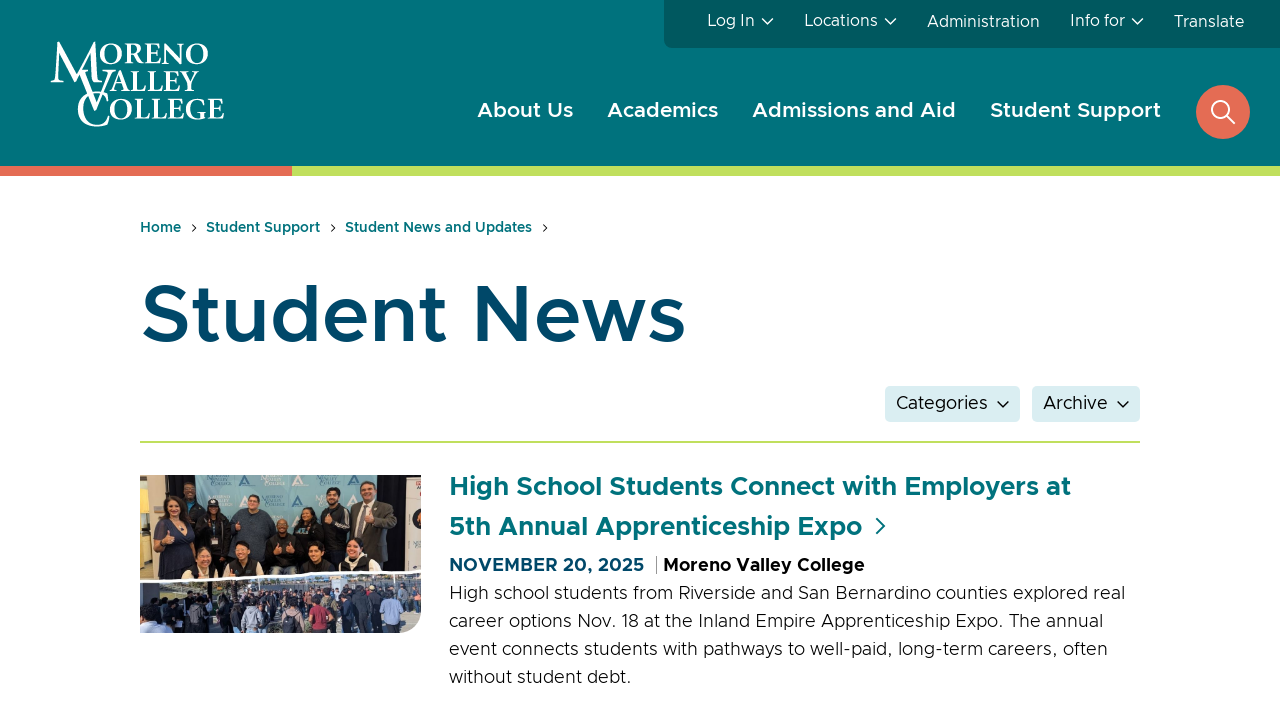

--- FILE ---
content_type: text/html; charset=UTF-8
request_url: https://www.mvc.edu/student-support/student-news/?page=2
body_size: 51623
content:
<!DOCTYPE HTML><html lang="en">
   <head>
      <meta charset="UTF-8">
      <meta http-equiv="x-ua-compatible" content="ie=edge">
      <title>Student News</title>
      <link rel="canonical" href="https://mvc.edu/student-support/student-news/index.php">
      <meta name="viewport" content="width=device-width, initial-scale=1, shrink-to-fit=no">
      <!-- OU Search Ignore Start Here --><!-- Moreno Valley CSS -->
  <link rel="icon" type="image/x-icon" href="/_resources/assets/favicon/favicon.ico">
  <link rel="stylesheet" type="text/css" href="//cdn.jsdelivr.net/npm/slick-carousel@1.8.1/slick/slick.css"/>
  <link rel="stylesheet" href="/_resources/css/main.css?v=202511101136"> <!--Main-->
  <link rel="stylesheet" href="/_resources/css/google-search.css?v=202206151037"> <!--Google Search Styling-->
  <link rel="stylesheet" href="/_resources/css/omniupdate.css"> <!--OmniCMS Developer-->
  <link rel="stylesheet" href="/_resources/css/custom.css?v=202601221202"> <!--Custom-->
  <link rel="stylesheet" href="/_resources/css/print.css?v=202306010154"> <!--Print-->
  <script src="https://kit.fontawesome.com/9929df9a42.js" crossorigin="anonymous"></script>
  <script src=" /_resources/js/onesearch.js"></script>
  <script type="text/javascript" src="//cdn.rlets.com/capture_configs/c31/0af/010/f684fd18403aaa0a96ee4f5.js" async="async"></script>
<!--[if lt IE 9]>
<script src="//cdnjs.cloudflare.com/ajax/libs/html5shiv/3.7.3/html5shiv.min.js"></script>
<![endif]--><!-- OU Search Ignore End Here --><link href="https://mvc.edu/ou-alerts/alerts-config.alerts.css?v=2.1-20251014114315" rel="stylesheet">      <meta property="og:title" content="Student News">
      <meta property="og:url" content="https://mvc.edu/student-support/student-news/index.php">
      <meta property="og:description" content="">
      <meta property="og:type" content="">
      <meta property="og:updated_time" content="2025-09-16T15:52:56.815574221-07:00">
      <meta name="twitter:card" content="summary_large_image">
      <meta name="twitter:url" content="https://mvc.edu/student-support/student-news/index.php">
      <meta name="twitter:title" content="Student News">
      <meta name="twitter:description" content=""><script type="text/javascript"> 
					var COMMENT_PAGE_URL ="https://mvc.edu/student-support/student-news/index.php";
					var COMMENT_PAGE_IDENTIFIER ="abe30a24-325e-494e-9fb4-b3a698c69424";
				</script></head>
   <body><!-- OU Search Ignore Start Here --><!-- Google Tag Manager (noscript) -->
<noscript><iframe src="https://www.googletagmanager.com/ns.html?id=GTM-W55BVWM"
height="0" width="0" style="display:none;visibility:hidden"></iframe></noscript>
<!-- End Google Tag Manager (noscript) --><!-- OU Search Ignore End Here --><!-- OU Search Ignore Start Here --><header role="banner" class="main-header"><a href="#main" class="skip-link visually-hidden">Skip to content</a><div class="content-holder">
      <div class="logo-holder"><a href="/" class="main-logo"><img src="/_resources/images/icons/MVC-logo.svg" alt="Moreno Valley College Logo"></a></div><button type="button" aria-expanded="false" aria-label="toggle main menu" class="main-nav-opener"><span class="text">Menu</span><span class="icon"></span></button><div class="navigation-holder">
         <div class="navigation-wrapper">
            <nav class="main-navigation" aria-label="Main">
               <ul class="main-navigation__list">
                  <li class="main-navigation__list-item has-submenu">
                     <div class="item-content"><a href="/about/index.php" class="main-navigation__link">About Us</a><button type="button" class="item-opener" aria-expanded="false"><span class="visually-hidden">open submenu</span></button></div>
                     <div class="submenu">
                        <div class="submenu-holder">
                           <div class="submenu__item">
                              <div class="submenu__item-header">
                                 <div class="icon"><img src="/_resources/images/icons/support-navy.svg" alt="Graduation Cap Icon"></div>
                                 <h2 class="title">The Community's College</h2>
                              </div>
                              <ul class="submenu__list">
                                 <li class="submenu__list-item"><a href="/about/why-mvc.php" class="submenu__list-link">Why MVC?</a></li>
                                 <li class="submenu__list-item"><a href="/about/index.php" class="submenu__list-link">About the College</a></li>
                                 <li class="submenu__list-item"><a href="/about/leadership.php" class="submenu__list-link">College Leadership</a></li>
                                 <li class="submenu__list-item"><a href="/news/index.php" class="submenu__list-link">News</a></li>
                                 <li class="submenu__list-item"><a href="/events/index.php" class="submenu__list-link">Events</a></li>
                                 <li class="submenu__list-item"><a href="/about/campuses/index.php" class="submenu__list-link">Visit MVC</a></li>
                                 <li class="submenu__list-item"><a href="/community/index.php" class="submenu__list-link">MVC in the Community</a></li>
                                 <li class="submenu__list-item"><a href="/give/index.php" class="submenu__list-link">Give to MVC</a></li>
                              </ul>
                           </div>
                           <div class="submenu__item">
                              <ul class="submenu__list">
                                 <li class="submenu__list-item"><a href="/admin/accreditation/index.php" class="submenu__list-link">Accreditation</a></li>
                                 <li class="submenu__list-item"><a href="/go/bookstore/index.php" class="submenu__list-link">Bookstore</a></li>
                                 <li class="submenu__list-item"><a href="/admin/careers.php" class="submenu__list-link">Careers</a></li>
                                 <li class="submenu__list-item"><a href="/data" class="submenu__list-link">Data and Outcomes</a></li>
                                 <li class="submenu__list-item"><a href="/employees/index.php" class="submenu__list-link">Directory</a></li>
                                 <li class="submenu__list-item"><a href="/about/campuses/index.php" class="submenu__list-link">Maps and Directions</a></li>
                                 <li class="submenu__list-item"><a href="/about/campuses/parking.php" class="submenu__list-link">Parking</a></li>
                                 <li class="submenu__list-item"><a href="/admin/departments/safety-police/index.php" class="submenu__list-link">Safety and Police</a></li>
                                 <li class="submenu__list-item"><a href="/admin/strategic-planning/index.php" class="submenu__list-link">Strategic Planning</a></li>
                                 <li class="submenu__list-item"><a href="https://rccd.edu" class="submenu__list-link">Riverside Community College District</a></li>
                              </ul>
                           </div>
                        </div>
                     </div>
                  </li>
                  <li class="main-navigation__list-item has-submenu">
                     <div class="item-content"><a href="/academics/index.php" class="main-navigation__link">Academics</a><button type="button" class="item-opener" aria-expanded="false"><span class="visually-hidden">open submenu</span></button></div>
                     <div class="submenu">
                        <div class="submenu-holder">
                           <div class="submenu__item">
                              <div class="submenu__item-header">
                                 <div class="icon"><img src="/_resources/images/icons/support-navy.svg" alt="academics icon"></div>
                                 <h2 class="title">Fields of Interest</h2>
                              </div>
                              <ul class="submenu__list">
                                 <li class="submenu__list-item"><a href="/academics/arts-media-design.php" class="submenu__list-link">Arts, Media and Design</a></li>
                                 <li class="submenu__list-item"><a href="/academics/business.php" class="submenu__list-link">Business</a></li>
                                 <li class="submenu__list-item"><a href="/academics/communications-languages.php" class="submenu__list-link">Communications, English and Languages</a></li>
                                 <li class="submenu__list-item"><a href="/academics/education-childhood-development.php" class="submenu__list-link">Education and Child Development</a></li>
                                 <li class="submenu__list-item"><a href="/academics/health-sciences.php" class="submenu__list-link">Health Sciences</a></li>
                                 <li class="submenu__list-item"><a href="/academics/history-humanities-philosophy.php" class="submenu__list-link">History, Humanities and Philosophy</a></li>
                                 <li class="submenu__list-item"><a href="/academics/public-safety.php" class="submenu__list-link">Public Safety</a></li>
                                 <li class="submenu__list-item"><a href="/academics/stem.php" class="submenu__list-link">Science, Technology, Engineering and Mathematics</a></li>
                                 <li class="submenu__list-item"><a href="/academics/social-behavioral-sciences.php" class="submenu__list-link">Social and Behavioral Sciences</a></li>
                              </ul>
                           </div>
                           <div class="submenu__item">
                              <ul class="submenu__list">
                                 <li class="submenu__list-item"><a href="/academics/programs/index.php" class="submenu__list-link">Explore All Degrees and Certificates</a></li>
                                 <li class="submenu__list-item"><a href="/academics/schools/index.php" class="submenu__list-link">Academic Schools</a></li>
                                 <li class="submenu__list-item"><a href="/academics/academic-calendar.php" class="submenu__list-link">Academic Calendar</a></li>
                                 <li class="submenu__list-item"><a href="/academics/catalog/index.php" class="submenu__list-link">College Catalog</a></li>
                                 <li class="submenu__list-item"><a href="/academics/schedule/index.php" class="submenu__list-link">Class Schedule</a></li>
                                 <li class="submenu__list-item"><a href="/academics/more-ways/index.php" class="submenu__list-link">More Ways to Learn</a></li>
                                 <li class="submenu__list-item"><a href="/academics/more-ways/career-technical-education.php" class="submenu__list-link">Career &amp; Technical Education</a></li>
                                 <li class="submenu__list-item"><a href="/student-support/special-programs/honors/index.php" class="submenu__list-link">Honors Program</a></li>
                                 <li class="submenu__list-item"><a href="/academics/more-ways/middle-college.php" class="submenu__list-link">Middle College High School</a></li>
                                 <li class="submenu__list-item"><a href="https://rccd.edu/studyabroad" class="submenu__list-link">Study Abroad</a></li>
                              </ul>
                           </div>
                        </div>
                     </div>
                  </li>
                  <li class="main-navigation__list-item has-submenu">
                     <div class="item-content"><a href="/admissions-aid/index.php" class="main-navigation__link">Admissions and Aid</a><button type="button" class="item-opener" aria-expanded="false"><span class="visually-hidden">open submenu</span></button></div>
                     <div class="submenu">
                        <div class="submenu-holder">
                           <div class="submenu__item">
                              <div class="submenu__item-header">
                                 <div class="icon"><img src="/_resources/images/icons/english-navy.svg" alt="Book with bookmark icon"></div>
                                 <h2 class="title">Become a Mountain Lion</h2>
                              </div>
                              <ul class="submenu__list">
                                 <li class="submenu__list-item"><a href="/admissions-aid/apply/index.php" class="submenu__list-link">How to Apply</a></li>
                                 <li class="submenu__list-item"><a href="/admissions-aid/apply/new-student.php" class="submenu__list-link">First-Time Student</a></li>
                                 <li class="submenu__list-item"><a href="/admissions-aid/apply/returning-student.php" class="submenu__list-link">Returning Student</a></li>
                                 <li class="submenu__list-item"><a href="/admissions-aid/apply/transfer-student.php" class="submenu__list-link">Transfer Student</a></li>
                                 <li class="submenu__list-item"><a href="/admissions-aid/apply/military-veteran-student.php" class="submenu__list-link">Military and Veterans</a></li>
                                 <li class="submenu__list-item"><a href="/admissions-aid/apply/international-student.php" class="submenu__list-link">International Student</a></li>
                                 <li class="submenu__list-item"><a href="/admissions-aid/apply/noncredit.php" class="submenu__list-link">Extended Learning</a></li>
                                 <li class="submenu__list-item"><a href="/admissions-aid/apply/high-school-student.php" class="submenu__list-link">High School Student</a></li>
                              </ul>
                           </div>
                           <div class="submenu__item">
                              <ul class="submenu__list">
                                 <li class="submenu__list-item"><a href="/admissions-aid/admissions-records/index.php" class="submenu__list-link">Admissions and Records</a></li>
                                 <li class="submenu__list-item"><a href="/admissions-aid/financial-aid/index.php" class="submenu__list-link">Financial Aid</a></li>
                                 <li class="submenu__list-item"><a href="/admissions-aid/assessment-orientation/index.php" class="submenu__list-link">Assessment and Orientation</a></li>
                                 <li class="submenu__list-item"><a href="/admissions-aid/financial-aid/student-employment/index.php" class="submenu__list-link">Student Employment</a></li>
                                 <li class="submenu__list-item"><a href="/admissions-aid/dates-deadlines.php" class="submenu__list-link">Dates and Deadlines</a></li>
                                 <li class="submenu__list-item"><a href="/admissions-aid/how-to-enroll.php" class="submenu__list-link">How to Enroll</a></li>
                                 <li class="submenu__list-item"><a href="/admissions-aid/tuition/index.php" class="submenu__list-link">Tuition and Fees</a></li>
                                 <li class="submenu__list-item"><a href="/admissions-aid/tuition/nonresident-students.php" class="submenu__list-link">Residency</a></li>
                              </ul>
                           </div>
                        </div>
                     </div>
                  </li>
                  <li class="main-navigation__list-item has-submenu">
                     <div class="item-content"><a href="/student-support/index.php" class="main-navigation__link">Student Support</a><button type="button" class="item-opener" aria-expanded="false"><span class="visually-hidden">open submenu</span></button></div>
                     <div class="submenu">
                        <div class="submenu-holder">
                           <div class="submenu__item">
                              <div class="submenu__item-header">
                                 <div class="icon"><img src="/_resources/images/icons/support-navy.svg" alt="Graduation cap icon"></div>
                                 <h2 class="title">We're Better Together</h2>
                              </div>
                              <ul class="submenu__list">
                                 <li class="submenu__list-item"><a href="/student-support/counseling/index.php" class="submenu__list-link">Academic Counseling</a></li>
                                 <li class="submenu__list-item"><a href="/student-support/career-transfer/index.php" class="submenu__list-link">Career and Transfer</a></li>
                                 <li class="submenu__list-item"><a href="/student-support/child-care/index.php" class="submenu__list-link">Child Care</a></li>
                                 <li class="submenu__list-item"><a href="/student-support/common-ground/index.php" class="submenu__list-link">Common Ground Centers</a></li>
                                 <li class="submenu__list-item"><a href="/academics/schools/engagement-centers.php" class="submenu__list-link">Engagement Centers</a></li>
                                 <li class="submenu__list-item"><a href="/student-support/grievances.php" class="submenu__list-link">Grievances and Concerns</a></li>
                                 <li class="submenu__list-item"><a href="/student-support/health-wellness/index.php" class="submenu__list-link">Health and Wellness</a></li>
                                 <li class="submenu__list-item"><a href="/student-support/special-programs/index.php" class="submenu__list-link">Special Support Programs</a></li>
                                 <li class="submenu__list-item"><a href="/student-support/student-life/index.php" class="submenu__list-link">Student Life</a></li>
                                 <li class="submenu__list-item"><a href="/student-support/student-life/associated-students/index.php" class="submenu__list-link">Student Government</a></li>
                                 <li class="submenu__list-item"><a href="/student-support/student-news/index.php" class="submenu__list-link">Student News and Updates</a></li>
                              </ul>
                           </div>
                           <div class="submenu__item">
                              <ul class="submenu__list">
                                 <li class="submenu__list-item"><a href="/student-support/academic-support/index.php" class="submenu__list-link">Academic Success Center</a></li>
                                 <li class="submenu__list-item"><a href="/student-support/academic-support/computer-labs.php" class="submenu__list-link">Computer Labs</a></li>
                                 <li class="submenu__list-item"><a href="/student-support/academic-support/innovation-center.php" class="submenu__list-link">iMake Innovation Center</a></li>
                                 <li class="submenu__list-item"><a href="/student-support/library/index.php" class="submenu__list-link">Library</a></li>
                                 <li class="submenu__list-item"><a href="/student-support/academic-support/online-resources.php" class="submenu__list-link">Online Resources</a></li>
                                 <li class="submenu__list-item"><a href="/student-support/academic-support/supplemental-instruction.php" class="submenu__list-link">Supplemental Instruction</a></li>
                                 <li class="submenu__list-item"><a href="/student-support/academic-support/student-tech-support.php" class="submenu__list-link">Tech Support</a></li>
                                 <li class="submenu__list-item"><a href="/student-support/academic-support/tutoring.php" class="submenu__list-link">Tutoring</a></li>
                                 <li class="submenu__list-item"><a href="/student-support/academic-support/writing.php" class="submenu__list-link">Writing Support</a></li>
                              </ul>
                           </div>
                        </div>
                     </div>
                  </li>
               </ul>
            </nav>
            <nav class="secondary-navigation" aria-label="Secondary">
               <ul class="secondary-navigation__list">
                  <li class="secondary-navigation__list-item"><button class="secondary-navigation__opener secondary-navigation__link" aria-expanded="false">Log In</button><ul class="submenu" aria-hidden="true">
                        <li class="submenu__item"><a href="/go/myportal" class="submenu__link">MyPortal and EduNav</a></li>
                        <li class="submenu__item"><a href="/go/canvas" class="submenu__link">Canvas</a></li>
                        <li class="submenu__item"><a href="https://moreno.craniumcafe.com" class="submenu__link">ConexEd</a></li>
                        <li class="submenu__item"><a href="https://login.microsoftonline.com/" class="submenu__link">Email</a></li>
                        <li class="submenu__item"><a href="/academics/schools/engagement-centers.php" class="submenu__link">Engagement Centers</a></li>
                        <li class="submenu__item"><a href="/go/sso" class="submenu__link">Single Sign-On Portal</a></li>
                        <li class="submenu__item"><a href="/student-support/student-services-live.php" class="submenu__link">Student Services Online</a></li>
                        <li class="submenu__item"><a href="/go/webadvisor" class="submenu__link">WebAdvisor for Employees</a></li>
                     </ul>
                  </li>
                  <li class="secondary-navigation__list-item"><button class="secondary-navigation__opener secondary-navigation__link" aria-expanded="false">Locations</button><ul class="submenu" aria-hidden="true">
                        <li class="submenu__item"><a href="/about/campuses/mvc-campus.php" class="submenu__link">Main Campus</a></li>
                        <li class="submenu__item"><a href="/about/campuses/ben-clark-campus.php" class="submenu__link">Ben Clark Campus</a></li>
                        <li class="submenu__item"><a href="https://rccd.edu" class="submenu__link">RCCD</a></li>
                        <li class="submenu__item"><a href="https://norcocollege.edu" class="submenu__link">Norco College</a></li>
                        <li class="submenu__item"><a href="https://rcc.edu" class="submenu__link">Riverside City College</a></li>
                     </ul>
                  </li>
                  <li class="secondary-navigation__list-item"><a href="/admin/index.php" class="secondary-navigation__link">Administration</a></li>
                  <li class="secondary-navigation__list-item"><button class="secondary-navigation__opener secondary-navigation__link" aria-expanded="false">Info for</button><ul class="submenu" aria-hidden="true">
                        <li class="submenu__item"><a href="/info-for/current-students.php" class="submenu__link">Current Students</a></li>
                        <li class="submenu__item"><a href="/info-for/new-students.php" class="submenu__link">New Students</a></li>
                        <li class="submenu__item"><a href="/info-for/student-parents.php" class="submenu__link">Student Parents</a></li>
                        <li class="submenu__item"><a href="/info-for/parents-families.php" class="submenu__link">Parents and Families</a></li>
                        <li class="submenu__item"><a href="/info-for/alumni.php" class="submenu__link">Alumni</a></li>
                        <li class="submenu__item"><a href="/info-for/community-members.php" class="submenu__link">Community Members</a></li>
                        <li class="submenu__item"><a href="/info-for/high-school-counselors.php" class="submenu__link">High School Counselors</a></li>
                        <li class="submenu__item"><a href="/admin/index.php" class="submenu__link">Employees</a></li>
                        <li class="submenu__item"><a href="/community/vote.php" class="submenu__link">Voter Information</a></li>
                     </ul>
                  </li>
                  <li class="secondary-navigation__list-item"><a href="/translate.php" class="secondary-navigation__link">Translate</a></li>
               </ul>
            </nav>
         </div>
      </div>
      <div class="search-box">
         <div class="search-holder" aria-hidden="true">
            <form method="get" action="/search.php"><label for="search" class="visually-hidden">Search</label><input name="q" type="text" id="search" aria-label="Search" class="search-field"><button type="submit" class="start-search"><span class="visually-hidden">start search</span><span class="icon"></span></button></form>
         </div><button class="search-opener" aria-expanded="false"><span class="visually-hidden">open search</span></button></div>
   </div>
</header><!-- OU Search Ignore End Here -->
      <main role="main" tabindex="-1" id="main" class="main">
         <div class="container">
            <nav class="breadcrumbs breadcrumbs--no-hero" aria-label="Breadcrumbs">
               <ul class="breadcrumbs__list">
                  <li class="breadcrumbs__item"><a class="breadcrumbs__link" href="https://mvc.edu/">Home</a></li>
                  <li class="breadcrumbs__item"><a class="breadcrumbs__link" href="https://mvc.edu/student-support/">Student Support</a></li>
                  <li class="breadcrumbs__item"><a class="breadcrumbs__link" href="https://mvc.edu/student-support/student-news/">Student News and Updates</a></li>
               </ul>
            </nav>
            <div class="blog-list">
               <div class="blog-list__heading">
                  <h1 class="blog-list__heading-title">Student News</h1>
                  <div class="blog-list__heading-filters">
			<div class="filter filter__categories">
				<button class="filter__toggler" type="button" aria-expanded="false">Categories</button>
				<div class="filter__options"><ul class="filter__options-list"><li class="filter__options-list-item">
							<a class="filter__options-list-item-link" href="?tags=">All Categories</a>
						</li><li class="filter__options-list-item">
							<a class="filter__options-list-item-link" href="?tags=Accreditation">Accreditation</a>
						</li><li class="filter__options-list-item">
							<a class="filter__options-list-item-link" href="?tags=Alumni">Alumni</a>
						</li><li class="filter__options-list-item">
							<a class="filter__options-list-item-link" href="?tags=Apprenticeship">Apprenticeship</a>
						</li><li class="filter__options-list-item">
							<a class="filter__options-list-item-link" href="?tags=Art and Culture">Art and Culture</a>
						</li><li class="filter__options-list-item">
							<a class="filter__options-list-item-link" href="?tags=Awards">Awards</a>
						</li><li class="filter__options-list-item">
							<a class="filter__options-list-item-link" href="?tags=Board of Trustees">Board of Trustees</a>
						</li><li class="filter__options-list-item">
							<a class="filter__options-list-item-link" href="?tags=Buildings and Renovations">Buildings and Renovations</a>
						</li><li class="filter__options-list-item">
							<a class="filter__options-list-item-link" href="?tags=Career and Technical Education">Career and Technical Education</a>
						</li><li class="filter__options-list-item">
							<a class="filter__options-list-item-link" href="?tags=College">College</a>
						</li><li class="filter__options-list-item">
							<a class="filter__options-list-item-link" href="?tags=Commencement">Commencement</a>
						</li><li class="filter__options-list-item">
							<a class="filter__options-list-item-link" href="?tags=Community">Community</a>
						</li><li class="filter__options-list-item">
							<a class="filter__options-list-item-link" href="?tags=Culture">Culture</a>
						</li><li class="filter__options-list-item">
							<a class="filter__options-list-item-link" href="?tags=Employees">Employees</a>
						</li><li class="filter__options-list-item">
							<a class="filter__options-list-item-link" href="?tags=Events">Events</a>
						</li><li class="filter__options-list-item">
							<a class="filter__options-list-item-link" href="?tags=Experential Learning">Experential Learning</a>
						</li><li class="filter__options-list-item">
							<a class="filter__options-list-item-link" href="?tags=Financial Aid">Financial Aid</a>
						</li><li class="filter__options-list-item">
							<a class="filter__options-list-item-link" href="?tags=Graduation">Graduation</a>
						</li><li class="filter__options-list-item">
							<a class="filter__options-list-item-link" href="?tags=Hires">Hires</a>
						</li><li class="filter__options-list-item">
							<a class="filter__options-list-item-link" href="?tags=Makerspace">Makerspace</a>
						</li><li class="filter__options-list-item">
							<a class="filter__options-list-item-link" href="?tags=News">News</a>
						</li><li class="filter__options-list-item">
							<a class="filter__options-list-item-link" href="?tags=Research">Research</a>
						</li><li class="filter__options-list-item">
							<a class="filter__options-list-item-link" href="?tags=Safety">Safety</a>
						</li><li class="filter__options-list-item">
							<a class="filter__options-list-item-link" href="?tags=Scholarship">Scholarship</a>
						</li><li class="filter__options-list-item">
							<a class="filter__options-list-item-link" href="?tags=Sports">Sports</a>
						</li><li class="filter__options-list-item">
							<a class="filter__options-list-item-link" href="?tags=Strategic Planning">Strategic Planning</a>
						</li><li class="filter__options-list-item">
							<a class="filter__options-list-item-link" href="?tags=Student News">Student News</a>
						</li><li class="filter__options-list-item">
							<a class="filter__options-list-item-link" href="?tags=Student Success">Student Success</a>
						</li><li class="filter__options-list-item">
							<a class="filter__options-list-item-link" href="?tags=Students">Students</a>
						</li><li class="filter__options-list-item">
							<a class="filter__options-list-item-link" href="?tags=Study Abroad">Study Abroad</a>
						</li><li class="filter__options-list-item">
							<a class="filter__options-list-item-link" href="?tags=Survey">Survey</a>
						</li><li class="filter__options-list-item">
							<a class="filter__options-list-item-link" href="?tags=Transfer">Transfer</a>
						</li><li class="filter__options-list-item">
							<a class="filter__options-list-item-link" href="?tags=Veterans">Veterans</a>
						</li></ul></div></div><div class="filter filter__archive">
				<button class="filter__toggler" type="button" aria-expanded="false">Archive</button>
				<div class="filter__options"><ul class="filter__options-list"><li class="filter__options-list-item">
							<a class="filter__options-list-item-link" href="?archive=">All Archives</a>
						</li><li class="filter__options-list-item">
							<a class="filter__options-list-item-link" href="?archive=2026">2026</a>
						</li><li class="filter__options-list-item">
							<a class="filter__options-list-item-link" href="?archive=2025">2025</a>
						</li><li class="filter__options-list-item">
							<a class="filter__options-list-item-link" href="?archive=2024">2024</a>
						</li><li class="filter__options-list-item">
							<a class="filter__options-list-item-link" href="?archive=2023">2023</a>
						</li><li class="filter__options-list-item">
							<a class="filter__options-list-item-link" href="?archive=2022">2022</a>
						</li><li class="filter__options-list-item">
							<a class="filter__options-list-item-link" href="?archive=2021">2021</a>
						</li></ul></div></div></div></div>
               <div class="blog-list__pager"><ul class="blog-list__items"><li class="blog-list__item"><div class="blog-list__image"><a href="/news/20251120-students-connect-with-employers-at-annual-apprenticeship-expo.php"><img src="/_resources/images/news/2025/news-20251120-apprenticeship-expo.jpg" alt="Group photos of excited attendees at the apprenticeship expo"/></a></div><div class="blog-list__text"><h2 class="blog-list__title"><a href="/news/20251120-students-connect-with-employers-at-annual-apprenticeship-expo.php" class="blue-cta">High School Students Connect with Employers at 5th Annual Apprenticeship Expo</a></h2><div class="blog-list__info"><div class="blog-list__date">November 20, 2025</div><div class="blog-list__author"> Moreno Valley College</div><div class="blog-list__summary"><p>High school students from Riverside and San Bernardino counties explored real career options Nov. 18 at the Inland Empire Apprenticeship Expo. The annual event connects students with pathways to well-paid, long-term careers, often without student debt.</p></div></div></li><li class="blog-list__item"><div class="blog-list__image"><a href="/news/20251106-ems-program-establishes-mobile-intensive-care-nurse-training-pathway.php"><img src="/_resources/images/news/2025/news-20251106-ems-establishes-micn-pathway.jpg" alt="Collage of photos of students learning about mobile intensive care nursing"/></a></div><div class="blog-list__text"><h2 class="blog-list__title"><a href="/news/20251106-ems-program-establishes-mobile-intensive-care-nurse-training-pathway.php" class="blue-cta">Local Training Program for Mobile Intensive Care Nurses Strengthens Riverside County’s Emergency Response System</a></h2><div class="blog-list__info"><div class="blog-list__date">November 6, 2025</div><div class="blog-list__author"> Moreno Valley College</div><div class="blog-list__summary"><p>A new chapter in emergency medical training began this fall as the inaugural EMS 95 class concluded at Moreno Valley College’s Ben Clark Training Center, establishing the first local pathway for Mobile Intensive Care Nurse (MICN) training in Riverside County.</p></div></div></li><li class="blog-list__item"><div class="blog-list__image"><a href="/news/20251103-lauryn-chin-selected-as-college-corps-ambassador.php"><img src="/_resources/images/news/2025/news-20251103-lauryn-chin.jpg" alt="Portrait of Lauryn Chin behind California Volunteers text"/></a></div><div class="blog-list__text"><h2 class="blog-list__title"><a href="/news/20251103-lauryn-chin-selected-as-college-corps-ambassador.php" class="blue-cta">Student Selected as Statewide College Corps Ambassador</a></h2><div class="blog-list__info"><div class="blog-list__date">November 3, 2025</div><div class="blog-list__author"> Moreno Valley College</div><div class="blog-list__summary"><p>Moreno Valley College student Lauryn Chin has been selected by California Volunteers to serve as a College Corps Fellow Ambassador, representing both the college and the state in a program that provides students with hands-on service opportunities across California.</p></div></div></li><li class="blog-list__item"><div class="blog-list__image"><a href="/news/20251016-aliyah-alatorre-receives-gia-scholarship.php"><img src="/_resources/images/news/2025/news-20251016-aliyah-nataly-alatorre-earns-gia-scholarship.jpg" alt="Placeholder Blog"/></a></div><div class="blog-list__text"><h2 class="blog-list__title"><a href="/news/20251016-aliyah-alatorre-receives-gia-scholarship.php" class="blue-cta">Student Leader Earns GIA Scholarship for Service and Academic Excellence</a></h2><div class="blog-list__info"><div class="blog-list__date">October 16, 2025</div><div class="blog-list__author"> Moreno Valley College</div><div class="blog-list__summary"><p>Aliyah Nataly Alatorre, a student aide at Moreno Valley College, has been awarded a $1,000 scholarship from Growing Inland Achievement (GIA) in partnership with the Mexican Consulate and IME Becas.</p></div></div></li><li class="blog-list__item"><div class="blog-list__image"><a href="/student-support/student-news/20251007-rccd-foundation-scholarships.php"><img src="/_resources/images/news/2024/student-20241007-foundation-scholarships.jpg" alt="A student celebrates an approved application while their friends look on"/></a></div><div class="blog-list__text"><h2 class="blog-list__title"><a href="/student-support/student-news/20251007-rccd-foundation-scholarships.php" class="blue-cta">Apply for 2026-27 RCCD Foundation Scholarships through January 2026</a></h2><div class="blog-list__info"><div class="blog-list__date">October 10, 2025</div><div class="blog-list__author"> Moreno Valley College</div><div class="blog-list__summary"><p>The Riverside Community College District Foundation offers over 250 scholarships for continuing and transferring students, and has awarded hundreds of thousands of dollars to fund college education. Apply for 2026-27 scholarships from October 13, 2025 through January 16, 2026.</p></div></div></li><li class="blog-list__item"><div class="blog-list__image"><a href="/student-support/student-news/20250917-constitution-day.php"><img src="/_resources/images/news/2023/20230914-constitution-day.jpg" alt="Constitution Day with image of the US Constitution's intro stating 'We the People'"/></a></div><div class="blog-list__text"><h2 class="blog-list__title"><a href="/student-support/student-news/20250917-constitution-day.php" class="blue-cta">September 17 is Constitution Day</a></h2><div class="blog-list__info"><div class="blog-list__date">September 16, 2025</div><div class="blog-list__author"> Moreno Valley College</div><div class="blog-list__summary"><p>On September 17, 1787, the US Constitution was signed by the members of the Constitutional Convention in Philadelphia, Pennsylvania. Discover a variety of informational resources in honor of Constitution Day so you can learn more about your nation.</p></div></div></li></ul><nav class="pager" aria-label="pagination">
				<ul class="pager__list">   <li class="pager__item pager__item--previous">
				<a href="?page=1" class="pager__link icon-arrow-left">
				<span class="visually-hidden">Previous Page</span>
				</a>
				</li>	<li class="pager__item"><a href="?page=1"  class="pager__link">1</a></li>	<li class="pager__item pager__item--active"><a href="?page=2" aria-current="true" class="pager__link">2</a></li>	<li class="pager__item"><a href="?page=3"  class="pager__link">3</a></li>	<li class="pager__item"><a href="?page=4"  class="pager__link">4</a></li>	<li class="pager__item"><a href="?page=5"  class="pager__link">5</a></li>	<li class="pager__item"><a href="?page=6"  class="pager__link">6</a></li>	<li class="pager__item"><a href="?page=7"  class="pager__link">7</a></li>	<li class="pager__item">...</li><li class="pager__item"><a class="pager__link" href="?page=11">11</a></li> <li class="pager__item pager__item--next">
				<a href="?page=3" class="pager__link icon-arrow-right">
				<span class="visually-hidden">Next Page</span>
				</a>
				</li></ul>
				</nav></div>
            </div>
         </div>
      </main>
      <!-- OU Search Ignore Start Here --><footer class="main-footer" role="contentinfo"><button type="button" class="go-to-top"><span class="visually-hidden">go to top</span></button><div class="main-footer__top">
      <div class="contact-info">
         <div class="container">
            <div class="contact-info-wrapper">
               <div class="content-holder">
                  <div class="info-box">
                     <div class="logo-holder"><a href="/" class="footer-logo" title="home"><img src="/_resources/images/icons/logo-mvc-with-hsi-white.svg" class="logo" alt="Moreno Valley College Logo" style="width:inherit"></a></div>
                     <div class="address-box">
                        <address class="address">
                           											16130 Lasselle St. <br>
                           											Moreno Valley, CA 92551
                           										</address><a href="tel:9515716100" class="phone">951-571-6100</a><a href="/contact-us/index.php" class="cta cta--primary">Contact Us</a></div>
                  </div>
               </div>
               <div class="content-holder locations">
                  <div class="location-info"><a href="/about/index.php" class="location-info__item"><img src="/_resources/images/icons/locations-teal-light.svg" alt="About MVC" class="location-info__icon"><span aria-hidden="true" class="location-info__text">About MVC</span></a><a href="/about/campuses/index.php" class="location-info__item"><img src="/_resources/images/icons/map-teal-light.svg" alt="Maps &amp; Directions" class="location-info__icon"><span aria-hidden="true" class="location-info__text">Maps &amp; Directions</span></a></div>
                  <div class="social-list-holder">
                     <ul class="social-list">
                        <li class="social-list__item"><a href="https://www.facebook.com/morenovalleycollege" class="social-list__link"><img src="/_resources/images/icons/facebook-white.svg" alt="facebook logo" class="social-list__icon"></a></li>
                        <li class="social-list__item"><a href="https://www.twitter.com/mvcollege" class="social-list__link"><img src="/_resources/images/icons/twitter-white.svg" alt="twitter icon" class="social-list__icon"></a></li>
                        <li class="social-list__item"><a href="https://www.instagram.com/morenovalleycollege/" class="social-list__link"><img src="/_resources/images/icons/instagram-white.svg" alt="instagram icon" class="social-list__icon"></a></li>
                        <li class="social-list__item"><a href="https://www.youtube.com/@mvcollege" class="social-list__link"><img src="/_resources/images/icons/youtube-white.svg" alt="youtube icon" class="social-list__icon"></a></li>
                        <li class="social-list__item"><a href="https://www.linkedin.com/school/moreno-valley-college" class="social-list__link"><img src="/_resources/images/icons/linkedin-white.svg" alt="linkedin icon" class="social-list__icon"></a></li>
                        <li class="social-list__item"><a href="https://www.threads.net/@morenovalleycollege" class="social-list__link"><img src="/_resources/images/icons/threads-white-2.svg" alt="Instagram Threads icon" class="social-list__icon"></a></li>
                     </ul>
                  </div>
               </div>
            </div>
         </div>
      </div>
      <div class="helpful-links">
         <div class="container">
            <ul class="helpful-links__list">
               <li class="helpful-links__item"><a href="/a-to-z.php" class="helpful-links__link">A to Z</a></li>
               <li class="helpful-links__item"><a href="/admin/accreditation/index.php" class="helpful-links__link">Accreditation</a></li>
               <li class="helpful-links__item"><a href="/admin/services/tech-support/accessibility.php" class="helpful-links__link">Accessibility</a></li>
               <li class="helpful-links__item"><a href="/admin/careers.php" class="helpful-links__link">Careers</a></li>
               <li class="helpful-links__item"><a href="https://www.rccd.edu/police/clery.html" class="helpful-links__link">Clery</a></li>
               <li class="helpful-links__item"><a href="/student-support/grievances.php" class="helpful-links__link">Complaints</a></li>
               <li class="helpful-links__item"><a href="https://www.rccd.edu/admin/hrer/dec/eeo.html" class="helpful-links__link">EEO</a></li>
               <li class="helpful-links__item"><a href="https://www.rccd.edu/admin/bfs/risk/emergency/notifications.html" class="helpful-links__link">Emergency Notification</a></li>
               <li class="helpful-links__item"><a href="https://www.rccd.edu/FERPA.html" class="helpful-links__link">FERPA</a></li>
               <li class="helpful-links__item"><a href="https://www.rccd.edu/admin/hrer/labor.html" class="helpful-links__link">Labor Compliance</a></li>
               <li class="helpful-links__item"><a href="https://www.rccd.edu/privacy.html" class="helpful-links__link">Privacy</a></li>
               <li class="helpful-links__item"><a href="https://www.rccd.edu/IX.html" class="helpful-links__link">Title IX</a></li>
               <li class="helpful-links__item"><a href="/admin/services/tech-support/report-web-problem.php" class="helpful-links__link">Report a Website Problem</a></li>
               <li class="helpful-links__item"><a href="https://www.rccd.edu/police/wetip.html" class="helpful-links__link">WeTip</a></li>
            </ul>
         </div>
      </div>
   </div>
   <div class="main-footer__bottom">
      <div class="container">
         <div style="display: inline-flex;align-items: center;"><span id="directedit">.</span><div class="copyright"><span>© 2025 Moreno Valley College</span><span>All Rights Reserved</span></div>
         </div>
         <div class="additional-info"><a href="https://rccd.edu" class="footer-bottom-logo" title="RCCD"><img src="/_resources/images/icons/RCCD-logo.png" alt="Riverside CCD Logo"></a></div>
      </div>
   </div>
</footer><!-- OU Search Ignore End Here --><script src="https://mvc.edu/ou-alerts/alerts-config.alerts.js?v=2.1-20251014114315"></script>
<script>
	// archive alert processing
	if (document.getElementById(ouEmergencyAlerts.archivedAlertDivId)) {
		ouEmergencyAlerts.loadAlertFeed("processAlertFeedForArchivePage", "activeAlertFeed", "archiveActiveAlertHeading");  
		setTimeout(function() {
			ouEmergencyAlerts.loadAlertFeed("processAlertFeedForArchivePage", "archiveAlertFeed", "archiveAlertHeading");
		}, 200);
	}
	// active alert processing
	ouEmergencyAlerts.determineActiveAlertOutput();
</script>
<script type="text/template" id="oualerts-active-announcement">
<div id="oualerts-active-alert-display" class="alert alert--minor oualerts-notify-announcement oualerts-top ouAlertsFadeInDown oualerts-animated-fast">
<div class="alert__content">{% if (o.showDate) { %}
<div class="oualerts-notify-date">{%=ouEmergencyAlerts.alertDateFormat("F d, Y h:i A",o.pubDate)%}</div>
{% } %}
<h3 class="alert__title">{%=o.title%}</h3>
{% if (o.description) { %}
<p class="alert__description">{%=o.description %} {% } %} {% if (o.description) { %}</p>
<p>{% if (o.guid) { %}<a class="cta cta--primary" href="{%=o.guid %}">Learn More</a> {% } %}</p>
{% } %}
<p><button id="oualerts-close-button" class="cta--close"><span class="visually-hidden">Close </span><i class="fa-solid fa-xmark"></i></button></p>
</div>
</div>
</script>

<script type="text/template" id="oualerts-active-warning">
<div id="oualerts-active-alert-display" class="alert alert--medium oualerts-notify-warning oualerts-top oualerts-top-fixed ouAlertsFadeInDown oualerts-animated-fast">
<div class="alert__content">{% if (o.showDate) { %}
<div class="oualerts-notify-date">{%=ouEmergencyAlerts.alertDateFormat("F d, Y h:i A",o.pubDate)%}</div>
{% } %}
<h3 class="alert__title">{%=o.title%}</h3>
{% if (o.description) { %}
<p class="alert__description">{%=o.description %} {% } %} {% if (o.description) { %}</p>
<p>{% if (o.guid) { %}<a class="cta cta--primary" href="{%=o.guid %}">Read More</a> {% } %}</p>
{% } %}
<p><button id="oualerts-close-button" class="cta--close"><i class="fa-solid fa-xmark"></i></button></p>
</div>
</div>
</script>

<script type="text/template" id="oualerts-active-emergency">
<div id="oualerts-active-alert-display" class="alert alert--major oualerts-notify-emergency oualerts-top oualerts-top-fixed ouAlertsFadeInDown oualerts-animated-fast">
<div class="alert__content">{% if (o.showDate) { %}
<div class="oualerts-notify-date">{%=ouEmergencyAlerts.alertDateFormat("F d, Y h:i A",o.pubDate)%}</div>
{% } %}
<h3 class="alert__title">{%=o.title%}</h3>
{% if (o.description) { %}
<p class="alert__description">{%=o.description %} {% } %} {% if (o.description) { %}</p>
<p>{% if (o.guid) { %}<a class="cta cta--primary" href="{%=o.guid %}">Read More</a> {% } %}</p>
{% } %}
<p><button id="oualerts-close-button" class="cta--close"><i class="fa-solid fa-xmark"></i></button></p>
</div>
</div>
</script>
<script type="text/template" id="oualerts-archived-template">
{% if (o[0].htmlHeading) { %}
<h2 class="oualerts-archive-main-heading">{%=o[0].htmlHeading %}</h2>
{% } %}
<ul class="oualerts-achive-list">
	{% for (var i=0; o.length > i; i++) { %}
	<li class="oualerts-achive-list-item oualerts-archive-type-{%=o[i].severity%}">
		<div class="oualerts-achive-list-item-inner">
			<h3 class="oualerts-archive-title">{%=o[i].title%}</h3>
			<div class="oualerts-archive-date">{%=ouEmergencyAlerts.alertDateFormat("F d, Y h:i A",o[i].pubDate)%}</div>
			{% if (o[i].subtitle) { %}
			<p class="oualerts-archive-subtitle"><strong>{%=o[i].subtitle %}</strong></p>
			{% } %}
			{% if (o[i].description) { %}
			<p class="oualerts-archive-msg">{%=o[i].description %}
				{% } %}
				{% if (o[i].guid) { %}
				<a href="{%=o[i].guid %}" class="oualerts-archive-link">{%=ouEmergencyAlerts[o[i].severity + "Archive"].readMoreText%}</a>
				{% } %}
				{% if (o[i].description) { %}
			</p>
			{% } %}
			{% if (o[i].updates) { %}
			<h4 class="oualerts-archive-list-update-header">{%=ouEmergencyAlerts[o[i].severity + "Archive"].updateText %}</h4>
			<ul class="oualerts-achive-list-update">
				{% for (var k=0; o[i].updates.length > k; k++) { %}
				<li class="oualerts-achive-list-item-update">
					<div class="oualerts-achive-list-item-update-inner">
						<h5 class="oualerts-archive-title-update">{%=o[i].updates[k].title%}</h5>
						<div class="oualerts-archive-date-update">{%=ouEmergencyAlerts.alertDateFormat("F d, Y h:i A",o[i].updates[k].pubDate)%}</div>
						{% if (o[i].updates[k].subtitle) { %}
						<p class="oualerts-archive-subtitle-update"><strong>{%=o[i].updates[k].subtitle %}</strong></p>
						{% } %}
						{% if (o[i].updates[k].description) { %}
						<p class="oualerts-archive-msg-update">{%=o[i].updates[k].description %}
							{% } %}
							{% if (o[i].updates[k].guid) { %}
							<a href="{%=o[i].updates[k].guid %}" class="oualerts-archive-link-update">{%=ouEmergencyAlerts[o[i].severity + "Archive"].readMoreText%}</a>
							{% } %}
							{% if (o[i].updates[k].description) { %}
						</p>
						{% } %}
					</div>
				</li>
				{% } %}
			</ul>
			{% } %}
		</div>
	</li>
	{% } %}
</ul>
</script>
<!-- OU Search Ignore Start Here --><script src="https://www.youtube.com/iframe_api"></script>
<script type="text/javascript" id="www-widgetapi-script" src="https://www.youtube.com/s/player/a515f6d1/www-widgetapi.vflset/www-widgetapi.js" async=""></script>
<script src="/_resources/js/direct-edit.js"></script>
<script src="/_resources/js/main.js?v=202301041536"></script>
<!-- OU Search Ignore End Here --><!-- OU Search Ignore Start Here --><!-- MVC Google Tag Manager -->
<script async="async">(function(w,d,s,l,i){w[l]=w[l]||[];w[l].push({'gtm.start':
new Date().getTime(),event:'gtm.js'});var f=d.getElementsByTagName(s)[0],
j=d.createElement(s),dl=l!='dataLayer'?'&l='+l:'';j.async=true;j.src=
'https://www.googletagmanager.com/gtm.js?id='+i+dl;f.parentNode.insertBefore(j,f);
})(window,document,'script','dataLayer','GTM-W55BVWM');</script><!-- OU Search Ignore End Here -->
      <div id="ou-hidden" style="display:none;"><a id="de" rel="nofollow" href="https://a.cms.omniupdate.com/11/?skin=mvc&amp;account=mvc&amp;site=www&amp;action=de&amp;path=/student-support/student-news/index.pcf" style="color:#00585F;">.</a></div><script>
			if(document.getElementById("de") != null && document.getElementById("directedit")) {
				var link = document.getElementById("de").parentNode.innerHTML;
				document.getElementById("de").parentNode.innerHTML = "";
				document.getElementById("directedit").innerHTML = link.replace(/^\s+|\s+$/gm,'');
			}
		</script><!-- ouc:info uuid="abe30a24-325e-494e-9fb4-b3a698c69424"/ --></body>
</html>

--- FILE ---
content_type: image/svg+xml
request_url: https://www.mvc.edu/_resources/images/icons/map-teal-light.svg
body_size: 220
content:
<?xml version="1.0" encoding="UTF-8"?>
<svg width="22px" height="22px" viewBox="5 5 22 22" version="1.1" xmlns="http://www.w3.org/2000/svg" xmlns:xlink="http://www.w3.org/1999/xlink">
    <title>Icons/Map-teal-light</title>
    <g id="DSM" stroke="none" stroke-width="1" fill="none" fill-rule="evenodd">
        <g id="Artboard" transform="translate(-77.000000, -184.000000)">
            <g id="Icons/Map-teal-light" transform="translate(77.000000, 184.000000)">
                <g id="location_on_black_24dp" transform="translate(4.000000, 4.000000)">
                    <polygon id="Path" points="0 0 24 0 24 24 0 24"></polygon>
                    <path d="M12,2 C8.13,2 5,5.13 5,9 C5,14.25 12,22 12,22 C12,22 19,14.25 19,9 C19,5.13 15.87,2 12,2 Z M7,9 C7,6.24 9.24,4 12,4 C14.76,4 17,6.24 17,9 C17,11.88 14.12,16.19 12,18.88 C9.92,16.21 7,11.85 7,9 Z" id="Shape" fill="#dbeff3" fill-rule="nonzero"></path>
                    <circle id="Oval" fill="#dbeff3" fill-rule="nonzero" cx="12" cy="9" r="2.5"></circle>
                </g>
            </g>
        </g>
    </g>
</svg>

--- FILE ---
content_type: image/svg+xml
request_url: https://www.mvc.edu/_resources/images/icons/arrow-right-black.svg
body_size: -63
content:
<?xml version="1.0" encoding="UTF-8"?>
<svg width="32px" height="32px" viewBox="0 0 32 32" version="1.1" xmlns="http://www.w3.org/2000/svg" xmlns:xlink="http://www.w3.org/1999/xlink">
    <title>Icons/Arrow-Right-black</title>
    <g id="DSM" stroke="none" stroke-width="1" fill="none" fill-rule="evenodd">
        <g id="Artboard" transform="translate(-482.000000, -79.000000)">
            <g id="Group" transform="translate(482.000000, 79.000000)">
                <rect id="Rectangle" x="0" y="0" width="32" height="32"></rect>
                <path d="M19,22 L7,22 L7,20 L17,20 L17,10 L19,10 L19,22 Z" id="Rectangle-Copy-4" fill="#000000" transform="translate(13.000000, 16.000000) rotate(-45.000000) translate(-13.000000, -16.000000) "></path>
            </g>
        </g>
    </g>
</svg>

--- FILE ---
content_type: image/svg+xml
request_url: https://www.mvc.edu/_resources/images/icons/arrow-down-black.svg
body_size: -27
content:
<?xml version="1.0" encoding="UTF-8"?>
<svg width="32px" height="32px" viewBox="0 0 32 32" version="1.1" xmlns="http://www.w3.org/2000/svg" xmlns:xlink="http://www.w3.org/1999/xlink">
    <title>Icons/Arrow-Down-black</title>
    <g id="DSM" stroke="none" stroke-width="1" fill="none" fill-rule="evenodd">
        <g id="Artboard" transform="translate(-443.000000, -82.000000)">
            <g id="Icons/Arrow-Down-black" transform="translate(443.000000, 82.000000)">
                <g>
                    <rect id="Rectangle" x="0" y="0" width="32" height="32"></rect>
                    <path d="M22,19 L10,19 L10,17 L20,17 L20,7 L22,7 L22,19 Z" id="Rectangle-Copy-4" fill="#000000" transform="translate(16.000000, 13.000000) rotate(45.000000) translate(-16.000000, -13.000000) "></path>
                </g>
            </g>
        </g>
    </g>
</svg>

--- FILE ---
content_type: image/svg+xml
request_url: https://www.mvc.edu/_resources/images/icons/twitter-white.svg
body_size: 1199
content:
<?xml version="1.0" encoding="UTF-8"?>
<svg width="32px" height="32px" viewBox="0 0 32 32" version="1.1" xmlns="http://www.w3.org/2000/svg" xmlns:xlink="http://www.w3.org/1999/xlink">
    <title>Icons/Twitter-white</title>
    <g id="DSM" stroke="none" stroke-width="1" fill="none" fill-rule="evenodd">
        <g id="Artboard" transform="translate(-200.000000, -271.000000)">
            <g id="Icons/Twitter-white" transform="translate(200.000000, 271.000000)">
                <g id="twitter">
                    <rect id="Box" x="0" y="0" width="32" height="32"></rect>
                    <path d="M27.3333333,9.12096389 C26.5494708,9.4779319 25.7055037,9.71933474 24.8202148,9.82719558 C25.7242864,9.27248268 26.4179922,8.39290321 26.7448103,7.34511219 C25.8983389,7.85873524 24.962963,8.23239601 23.963726,8.432709 C23.1673417,7.56083387 22.0291131,7.01639344 20.7694234,7.01639344 C18.3539747,7.01639344 16.3943182,9.02594362 16.3943182,11.5041748 C16.3943182,11.8560066 16.4318835,12.1975659 16.5070141,12.5262847 C12.869441,12.3388123 9.64508618,10.5539722 7.48508149,7.83562221 C7.10817632,8.50076405 6.89280194,9.27248268 6.89280194,10.0942796 C6.89280194,11.6505574 7.66539492,13.0244991 8.83993661,13.8296032 C8.12369157,13.8077742 7.44751619,13.603609 6.85648882,13.2697541 L6.85648882,13.3249685 C6.85648882,15.5001622 8.36536166,17.3145356 10.3688443,17.725434 C10.0019565,17.8307267 9.61503395,17.8833731 9.2155896,17.8833731 C8.93384986,17.8833731 8.658371,17.8564079 8.39165737,17.8037615 C8.94887598,19.5860335 10.5641838,20.8842158 12.4800141,20.9188853 C10.9824108,22.1233314 9.09412847,22.8411196 7.04431531,22.8411196 C6.6912015,22.8411196 6.34184422,22.8205747 6,22.7794848 C7.93711725,24.0507019 10.2386179,24.7941712 12.7091624,24.7941712 C20.7606582,24.7941712 25.162059,17.9565644 25.162059,12.0255022 C25.162059,11.8303255 25.1583025,11.6351487 25.1507895,11.4438241 C26.0060261,10.8107837 26.7485668,10.0210883 27.3333333,9.12096389" id="Icon" fill="#fff"></path>
                </g>
            </g>
        </g>
    </g>
</svg>

--- FILE ---
content_type: image/svg+xml
request_url: https://www.mvc.edu/_resources/images/icons/arrow-right-teal.svg
body_size: -3
content:
<?xml version="1.0" encoding="UTF-8"?>
<svg width="32px" height="32px" viewBox="0 0 32 32" version="1.1" xmlns="http://www.w3.org/2000/svg" xmlns:xlink="http://www.w3.org/1999/xlink">
    <title>Icons/Arrow-Right-teal</title>
    <g id="DSM" stroke="none" stroke-width="1" fill="none" fill-rule="evenodd">
        <g id="Artboard" transform="translate(-553.000000, -35.000000)">
            <g id="Icons/Arrow-Right-teal" transform="translate(553.000000, 35.000000)">
                <g>
                    <rect id="Rectangle" x="0" y="0" width="32" height="32"></rect>
                    <path d="M19,22 L7,22 L7,20 L17,20 L17,10 L19,10 L19,22 Z" id="Rectangle-Copy-4" fill="#00727D" transform="translate(13.000000, 16.000000) rotate(-45.000000) translate(-13.000000, -16.000000) "></path>
                </g>
            </g>
        </g>
    </g>
</svg>